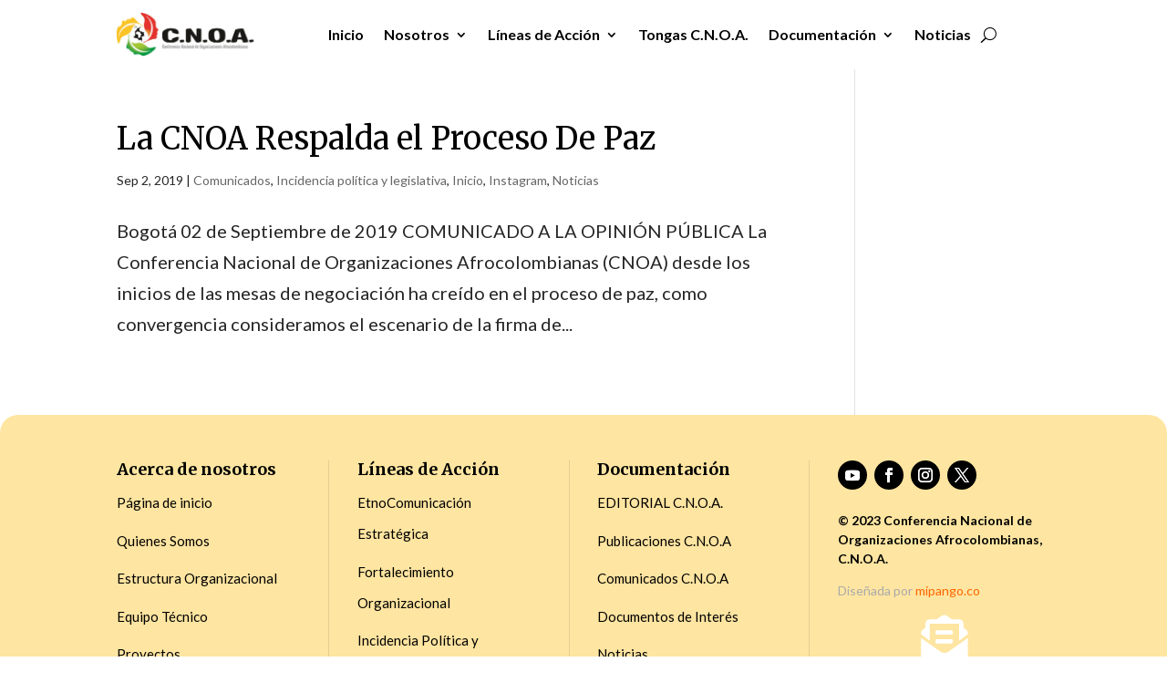

--- FILE ---
content_type: text/plain
request_url: https://www.google-analytics.com/j/collect?v=1&_v=j102&a=1140690624&t=pageview&_s=1&dl=https%3A%2F%2Fconvergenciacnoa.org%2Ftag%2Fdialogos%2F&ul=en-us%40posix&dt=di%C3%A1logos%20archivos%20-%20Conferencia%20Nacional%20de%20Organizaciones%20Afrocolombianas&sr=1280x720&vp=1280x720&_u=IEBAAEABAAAAACAAI~&jid=430802214&gjid=445594754&cid=1661885363.1769172803&tid=UA-40557066-52&_gid=1085291355.1769172803&_r=1&_slc=1&z=1001858727
body_size: -452
content:
2,cG-TY5ETBFE5R